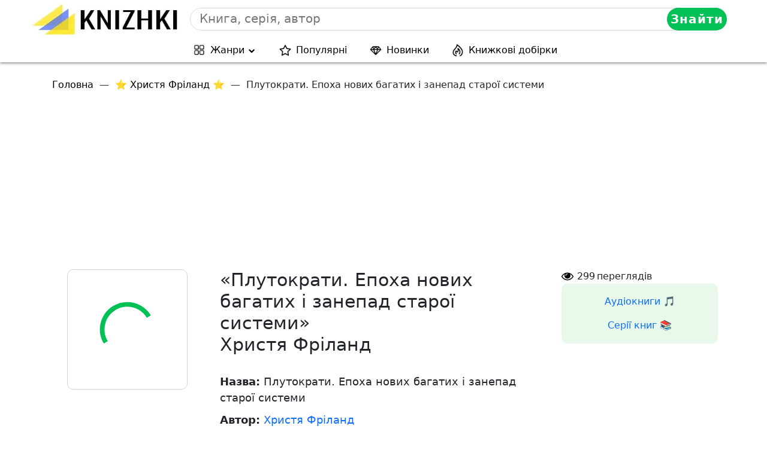

--- FILE ---
content_type: text/html; charset=utf-8
request_url: https://www.google.com/recaptcha/api2/aframe
body_size: 267
content:
<!DOCTYPE HTML><html><head><meta http-equiv="content-type" content="text/html; charset=UTF-8"></head><body><script nonce="4i9cXsfZmHgkEL5hSlHvWw">/** Anti-fraud and anti-abuse applications only. See google.com/recaptcha */ try{var clients={'sodar':'https://pagead2.googlesyndication.com/pagead/sodar?'};window.addEventListener("message",function(a){try{if(a.source===window.parent){var b=JSON.parse(a.data);var c=clients[b['id']];if(c){var d=document.createElement('img');d.src=c+b['params']+'&rc='+(localStorage.getItem("rc::a")?sessionStorage.getItem("rc::b"):"");window.document.body.appendChild(d);sessionStorage.setItem("rc::e",parseInt(sessionStorage.getItem("rc::e")||0)+1);localStorage.setItem("rc::h",'1768664647247');}}}catch(b){}});window.parent.postMessage("_grecaptcha_ready", "*");}catch(b){}</script></body></html>